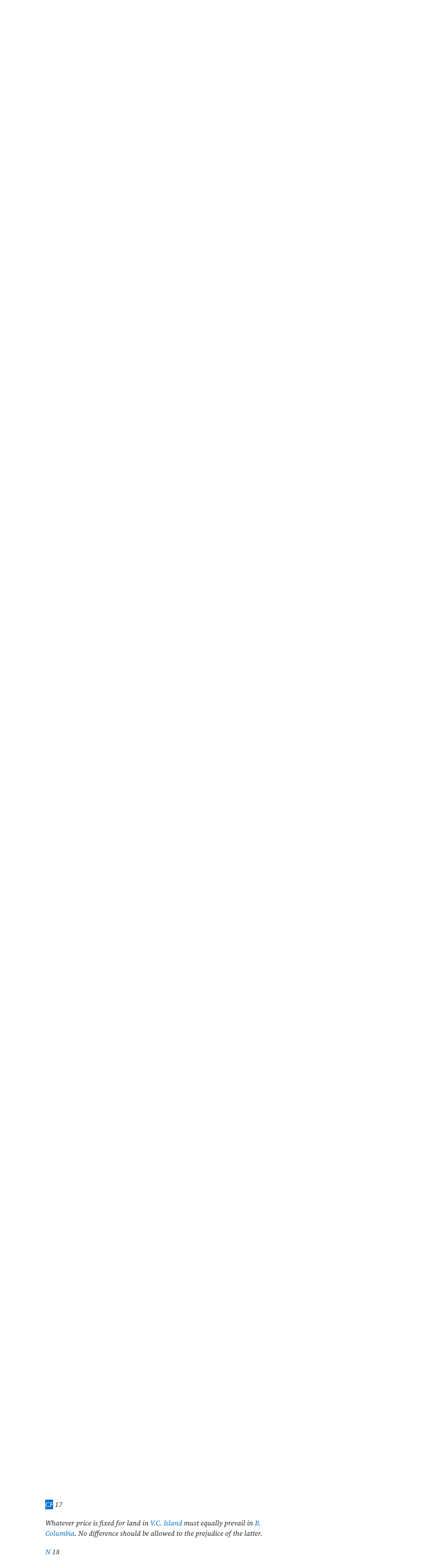

--- FILE ---
content_type: text/html; charset=UTF-8
request_url: https://bcgenesis.uvic.ca/V60016.html?hi=fortescue
body_size: 38661
content:
<!DOCTYPE html><html xmlns="http://www.w3.org/1999/xhtml" xml:lang="en" lang="en" id="V60016">
   <head vocab="http://purl.org/dc/terms/">
      <meta charset="UTF-8"/>
      <meta name="viewport" content="width=device-width, initial-scale=1.0"/>
      <title>Douglas,     James to Pelham-Clinton,  Henry Pelham Fiennes 28 March 1860, CO 305:14, no. 4819, 130.</title>
      <link rel="stylesheet" href="css/ol.css" type="text/css"/><script src="js/persist.js"></script><script src="js/enhance.js"></script><script src="js/utilities.js"></script><script src="js/ol.js"></script><link rel="stylesheet" href="css/site.css" type="text/css"/>
      <link rel="apple-touch-icon" sizes="180x180" href="apple-touch-icon.png"/>
      <link rel="icon" type="image/png" sizes="32x32" href="favicon-32x32.png"/>
      <link rel="icon" type="image/png" sizes="16x16" href="favicon-16x16.png"/>
      <link rel="manifest" href="site.webmanifest"/>
      <link rel="mask-icon" href="safari-pinned-tab.svg" color="#5bbad5"/>
      <meta name="msapplication-TileColor" content="#da532c"/>
      <meta name="theme-color" content="#ffffff"/>
      <!--Metadata elements for use in staticSearch facets.-->
      <meta name="Date range" class="staticSearch_date" content="1860-03-28"/>
      <meta name="Sender" class="staticSearch_desc" content="Douglas, James"/>
      <meta name="Receiver" class="staticSearch_desc" content="Pelham-Clinton, Henry Pelham Fiennes"/>
      <meta name="Archive record" class="staticSearch_desc" content="CO 305:14" data-ssfiltersortkey="COAA_0305_0014"/>
      <meta name="Document type" class="staticSearch_desc" content="Despatch to London"/>
      <meta name="docSortKey" class="staticSearch_docSortKey" content="z_1860-03-28"/>
      <meta name="docImage" class="staticSearch_docImage" content="images/page.png"/>
      <meta name="Mentions indigenous individuals" class="staticSearch_bool" content="false"/>
      <meta name="Mentions indigenous groups" class="staticSearch_bool" content="false"/>
      <!--Dublin Core metadata elements.-->
      <meta name="dcterms.title" content=" "/>
      <meta name="dcterms.date" content="1860-03-28"/>
      <meta name="dcterms.description" content="Despatch to London"/>
      <meta name="dcterms.source" content=""/>
      <meta name="dcterms.subject" content="Blackwood, Arthur Johnstone"/>
      
      <meta name="People mentioned" class="staticSearch_feat" content="Blackwood, Arthur Johnstone"/>
      
      <meta name="dcterms.subject" content="Douglas, Chief Factor Governor Vice-Admiral Sir James"/>
      
      <meta name="People mentioned" class="staticSearch_feat" content="Douglas, Chief Factor Governor Vice-Admiral Sir James"/>
      
      <meta name="dcterms.subject" content="Elliot, Thomas Frederick"/>
      
      <meta name="People mentioned" class="staticSearch_feat" content="Elliot, Thomas Frederick"/>
      
      <meta name="dcterms.subject" content="Fortescue, 1st Baron Carlingford Chichester"/>
      
      <meta name="People mentioned" class="staticSearch_feat" content="Fortescue, 1st Baron Carlingford Chichester"/>
      
      <meta name="dcterms.subject" content="Helmcken, John S."/>
      
      <meta name="People mentioned" class="staticSearch_feat" content="Helmcken, John S."/>
      
      <meta name="dcterms.subject" content="Jadis, Vane"/>
      
      <meta name="People mentioned" class="staticSearch_feat" content="Jadis, Vane"/>
      
      <meta name="dcterms.subject" content="Lewis, George C."/>
      
      <meta name="People mentioned" class="staticSearch_feat" content="Lewis, George C."/>
      
      <meta name="dcterms.subject" content="Pelham-Clinton, 5th Duke of Newcastle Henry Pelham Fiennes"/>
      
      <meta name="People mentioned" class="staticSearch_feat" content="Pelham-Clinton, 5th Duke of Newcastle Henry Pelham Fiennes"/>
      
      <meta name="dcterms.subject" content="Victoria, Queen Alexandrina"/>
      
      <meta name="People mentioned" class="staticSearch_feat" content="Victoria, Queen Alexandrina"/>
      
      <meta name="dcterms.coverage.placeName" content="British Columbia"/>
      
      <meta name="Places mentioned" class="staticSearch_feat" content="British Columbia"/>
      
      <meta name="dcterms.coverage.placeName" content="Vancouver Island"/>
      
      <meta name="Places mentioned" class="staticSearch_feat" content="Vancouver Island"/>
      
      <meta name="dcterms.coverage.placeName" content="Washington Territory"/>
      
      <meta name="Places mentioned" class="staticSearch_feat" content="Washington Territory"/>
      
      <meta name="dcterms.conformsTo" content="XHTML 5"/>
      <meta name="dcterms.type" content="InteractiveResource"/>
      <meta name="dcterms.type" content="Text"/>
      <meta name="dcterms.format" content="text/html"/>
      <meta name="dcterms.identifier" content="V60016"/>
      <meta name="dcterms.publisher" content="University of Victoria, B.C., Canada"/>
      <meta name="dcterms.contributor.sponsors" content="University of Victoria Humanities Computing and Media Centre; University of Victoria Libraries; Ike Barber B.C. History Digitization Project"/>
      <meta name="dcterms.isPartOf" content="The colonial despatches of Vancouver Island and British Columbia 1846-1871"/>
      <meta name="dcterms.creator" content=""/>
      <meta name="dcterms.contributor.editor" content="Hendrickson, James"/>
      <meta name="dcterms.contributor.editor" content="Lutz, John"/>
      <meta name="dcterms.contributor.encoder" content="Shortreed, Kim"/>
      <meta name="dcterms.contributor.encoder" content="Lyall, Gord"/>
      <meta name="dcterms.contributor.encoder" content="Holmes, Martin"/>
   </head>
   <body class="internal">
      <div id="container">
         <div id="siteHeader">
            <h1 title="The official BC seal">Colonial   Despatches</h1>
            <h2>The colonial despatches of Vancouver Island and British Columbia 1846-1871</h2>
         </div>
         <nav>
            <ul id="siteMenu">
               <li class="firstItem"><a href="index.html" accesskey="h"><span class="accKey">H</span>ome</a></li>
               <li><a href="about.html" title="About this project" accesskey="a"><span class="accKey">A</span>bout</a></li>
               <li><a href="decolonizing.html" title="Decolonizing the Despatches" accesskey="z">Decoloni<span class="accKey">z</span>ation</a></li>
               <li><a href="docsByDate.html" title="Browse documents by date" accesskey="b"><span class="accKey">B</span>rowse</a></li>
               <li><a href="ms_images.html" title="Manuscript images" accesskey="m"><span class="accKey">M</span>S images</a></li>
               <li><a href="indexes.html" title="Indexes of people, places and vessels mentioned in the documents" accesskey="x">Inde<span class="accKey">x</span>es</a></li>
               <li><a href="mapGallery.html" accesskey="p">Ma<span class="accKey">p</span>s</a></li>
               <li><a href="disclaimer.html" accesskey="d"><span class="accKey">D</span>isclaimer</a></li>
               <li><a href="credits.html" accesskey="c"><span class="accKey">C</span>redits</a></li>
               <li><a href="search.html" title="Search the document collection" accesskey="s"><span class="accKey">S</span>earch</a></li>
            </ul>
         </nav>
         <div class="correspondence_doc">
            <div class="navPointers"><a href="xml/original/V60016.xml" title="XML"><span class="accKey">X</span>ML</a> | <a href="V607016.html">Preceding document</a> | <a href="V60017.html">Next document</a> | <a href="#citation">Cite this document</a></div>
            <div class="metadata">
               <div class="pageImageLink" id="co_305_14_00131r.jpg"><a href="imageBrowser.html?img=co_305_14_00131r.jpg"><img alt="Manuscript image" title="Manuscript image" style="width: 60px" src="https://hcmc.uvic.ca/~coldesp/jpg_scans/jpg_thumbnail/co_305_14/co_305_14_00131r.jpg"/></a></div>
               <h2>Despatch to London<br/><span class="title_"><a class="persName" href="douglas_j.html" data-targid="douglas_j"><strong>Douglas</strong>,     James</a> to <a class="persName" href="newcastle.html" data-targid="newcastle"><strong>Pelham-Clinton</strong>,  Henry Pelham Fiennes</a> 28 March 1860, CO 305:14, no. 4819, 130.</span></h2>
               <details class="abstract">
                  <summary>Abstract</summary>
                  <div class="para">Despatch to London. 
                     Minutes (6), Enclosures (untranscribed) (2), Other documents (2).</div>
                  
                  
                  <div class="para">
                     
                      </div>
                  </details>
            </div>
            
            
            
            
            
            <h5 class="head">
               No. 16
               </h5>
            
            <div class="opener">
               <span class="date" title="1860-03-28">28 March 1860</span>
               </div>
            
            <div class="para">
               I have the honor of transmitting to Your Grace a Petition from the
               House of Assembly of <a class="placeName" href="vancouver_island.html" data-targid="vancouver_island">Vancouver's Island</a> to <a class="persName" href="queen_victoria.html" data-targid="queen_victoria">the Queen</a>, praying that
               Her Majesty will be pleased to direct that the price of <span data-el="fw" data-type="catchword" title="This is a catchword." style="text-align: right;">Crown</span><span class="pageImageLink" id="co_305_14_00131v.jpg"><a href="imageBrowser.html?img=co_305_14_00131v.jpg"><img alt="Manuscript image" title="Manuscript image" style="width: 60px;" src="https://hcmc.uvic.ca/~coldesp/jpg_scans/jpg_thumbnail/co_305_14/co_305_14_00131v.jpg"/></a></span>Crown Lands
               in this Colony may be reduced, and that Four Shillings and two pence
               per Statute acre be the maximum price at which such lands shall be
               sold.
               </div>
            
            <div class="para">
               2. It does not appear necessary that I should enter into an
               examination of the merits of the several systems regulating the
               disposal of public land in Her Majesty's Colonial possessions, as the
               subject has been so fully examined, as hardly to admit of further
               useful investigation. I could therefore, with a limited <span data-el="fw" data-type="catchword" title="This is a catchword." style="text-align: right;">knowledge</span><span class="pageImageLink" id="co_305_14_00132r.jpg"><a href="imageBrowser.html?img=co_305_14_00132r.jpg"><img alt="Manuscript image" title="Manuscript image" style="width: 60px;" src="https://hcmc.uvic.ca/~coldesp/jpg_scans/jpg_thumbnail/co_305_14/co_305_14_00132r.jpg"/></a></span>knowledge of
               the practical workings of those systems, scarcely hope to throw light
               upon so wide and admittedly difficult a subject.
               </div>
            
            <div class="para">
               3. I may nevertheless be pardoned for remarking that there are
               circumstances arising out of the contiguity of the United States
               Territories which forcibly suggest the necessity for legislation of a
               peculiarly liberal character in disposing of the public land of this
               Colony, with a view of rendering it attractive <span data-el="fw" data-type="catchword" title="This is a catchword." style="text-align: right;">to</span><span class="pageImageLink" id="co_305_14_00132v.jpg"><a href="imageBrowser.html?img=co_305_14_00132v.jpg"><img alt="Manuscript image" title="Manuscript image" style="width: 60px;" src="https://hcmc.uvic.ca/~coldesp/jpg_scans/jpg_thumbnail/co_305_14/co_305_14_00132v.jpg"/></a></span>to emigrants; and of
               counteracting the allurements held out by the Donation Act, and the
               General Pre-emption Law of the United States; the former securing to
               the actual settler in Oregon and <a class="placeName" href="washington_territory.html" data-targid="washington_territory">Washington Territory</a>, a free grant
               of public land, varying in Extent from 320 to 640 Acres; and the
               latter allowing to every American Citizen the privilege of occupying
               and preserving free of competition for a limited time, a section of
               public land, varying in extent from 160 acres for single, and 320
               acres for married persons, with the right of purchase at <span data-el="fw" data-type="catchword" title="This is a catchword." style="text-align: right;">the</span><span class="pageImageLink" id="co_305_14_00133r.jpg"><a href="imageBrowser.html?img=co_305_14_00133r.jpg"><img alt="Manuscript image" title="Manuscript image" style="width: 60px;" src="https://hcmc.uvic.ca/~coldesp/jpg_scans/jpg_thumbnail/co_305_14/co_305_14_00133r.jpg"/></a></span>the minimum
               Government price of one and a quarter dollars per acre.
               </div>
            
            <div class="para">
               4. The Donation Act being intended to encourage emigration in the
               early stages of those Territories, was to continue in force for a
               limited time, but the Pre-emption law is, I am informed, of perpetual
               application.
               </div>
            
            <div class="para">
               5. Neither the soil nor the climate of <a class="placeName" href="vancouver_island.html" data-targid="vancouver_island">Vancouver's Island</a> have any
               superiority over that of the United States Territory, and the
               contrast will, at least for the present, appear unfavourable, if the
               Comparison be Extended to <span data-el="fw" data-type="catchword" title="This is a catchword." style="text-align: right;">the</span><span class="pageImageLink" id="co_305_14_00133v.jpg"><a href="imageBrowser.html?img=co_305_14_00133v.jpg"><img alt="Manuscript image" title="Manuscript image" style="width: 60px;" src="https://hcmc.uvic.ca/~coldesp/jpg_scans/jpg_thumbnail/co_305_14/co_305_14_00133v.jpg"/></a></span>the relative commercial advantages of the
               two countries.
               </div>
            
            <div class="para">
               6. In those respects, it must be admitted that <a class="placeName" href="vancouver_island.html" data-targid="vancouver_island">Vancouvers Island</a> has
               no advantage over the Territories of the United States; and thus I am
               led to Entertain a doubt whether any scheme of colonization can be
               successfully worked out here, unless the public land be greatly
               reduced in price, or in fact lowered to the same Standard as in
               <a class="placeName" href="washington_territory.html" data-targid="washington_territory">Washington Territory</a>.
               </div>
            
            <div class="para">
               7. It being evident that Population is the great want of this
               Colony—if it is believed the want can be supplied through <span data-el="fw" data-type="catchword" title="This is a catchword." style="text-align: right;">the</span><span class="pageImageLink" id="co_305_14_00134r.jpg"><a href="imageBrowser.html?img=co_305_14_00134r.jpg"><img alt="Manuscript image" title="Manuscript image" style="width: 60px;" src="https://hcmc.uvic.ca/~coldesp/jpg_scans/jpg_thumbnail/co_305_14/co_305_14_00134r.jpg"/></a></span>the
               reduction proposed by the House of Assembly, I should strongly
               advocate the prayer of their petition; for in that case the loss of
               revenue necessarily caused by the depreciation in the price of land,
               would be repaid by the acquisiton of a population producing a
               permanent revenue for the Colony.
               </div>
            
            <div class="para">
               8. In carrying out the view of the House of Assembly with respect to
               the proposed reduction in the sale price of the Crown Lands, it is on
               the other hand to be feared unless conditions of settlement are
               imposed, that large tracts <span data-el="fw" data-type="catchword" title="This is a catchword." style="text-align: right;">may</span><span class="pageImageLink" id="co_305_14_00134v.jpg"><a href="imageBrowser.html?img=co_305_14_00134v.jpg"><img alt="Manuscript image" title="Manuscript image" style="width: 60px;" src="https://hcmc.uvic.ca/~coldesp/jpg_scans/jpg_thumbnail/co_305_14/co_305_14_00134v.jpg"/></a></span>may be purchased, not with a view of
               improving the land, but on speculation of profitable resale, when
               they have been rendered valuable by the labors of others in the same
               locality; and it is evident that if scope be allowed for such
               operations they will prove obstructive to settlement, and highly
               detrimental to the Colony.
               </div>
            
            <div class="para">
               9. Under the new plan of disposing of the Crown Lands in Canada,
               speculation is said to be unknown and impossible, though the maximum
               price fixed by law is only 75 cents in Cash, or $1 dollar per acre on
               credit, <span data-el="fw" data-type="catchword" title="This is a catchword." style="text-align: right;">payable</span><span class="pageImageLink" id="co_305_14_00135r.jpg"><a href="imageBrowser.html?img=co_305_14_00135r.jpg"><img alt="Manuscript image" title="Manuscript image" style="width: 60px;" src="https://hcmc.uvic.ca/~coldesp/jpg_scans/jpg_thumbnail/co_305_14/co_305_14_00135r.jpg"/></a></span>payable, one fifth at the time of purchase, and the remaining
               four-fifths in four equal annual instalments; in either case, the
               land being also subject to settlement duties.
               </div>
            
            <div class="para">
               10. Public feeling in this Colony is strongly in favor of the prayer
               contained in the Assembly's Petition, to which, provided the House of
               Assembly supply from other sources a revenue for defraying the
               regular expenses of Government, I see no other serious objection than
               the one I have here stated, and that may be obviated <span data-el="fw" data-type="catchword" title="This is a catchword." style="text-align: right;">without</span><span class="pageImageLink" id="co_305_14_00135v.jpg"><a href="imageBrowser.html?img=co_305_14_00135v.jpg"><img alt="Manuscript image" title="Manuscript image" style="width: 60px;" src="https://hcmc.uvic.ca/~coldesp/jpg_scans/jpg_thumbnail/co_305_14/co_305_14_00135v.jpg"/></a></span>without impeding
               the useful and legitimate operations of Capital.
               </div>
            
            <div class="para">
               11. I would therefore Earnestly recommend the petition to Your
               Grace's favourable Consideration.
               </div>
            
            <div class="closer">
               I have etc.
               <br/>
               </div>
            
            <div class="closerPostscript">
               [P.S.] I have also the honour of submitting, with this Despatch, for
               your Grace's information, a Minute giving the opinion of the
               Legislative Council, on the expediency of reducing the price of the
               Crown lands in this Colony.
               <a class="persName" href="douglas_j.html" data-targid="douglas_j">James Douglas</a>
               <br/>
               </div>
            
            
            
            <div data-type="minutes">
               <h5>Minutes by CO staff</h5>
               
               <div data-type="minute_entry"><span class="pageImageLink" id="co_305_14_00136v.jpg"><a href="imageBrowser.html?img=co_305_14_00136v.jpg"><img alt="Manuscript image" title="Manuscript image" style="width: 60px;" src="https://hcmc.uvic.ca/~coldesp/jpg_scans/jpg_thumbnail/co_305_14/co_305_14_00136v.jpg"/></a></span>
                  
                  <div class="para">
                     <a class="persName" href="elliot_tf.html" data-targid="elliot_tf">M<span class="footnote">r</span> Elliot</a><br/>
                     Refer to the Land Board.
                     </div>
                  
                  <div class="para">
                     I would wish to observe, although perhaps I expose myself to the
                     charge of too frequently making the same remark, that this office
                     must take care that <a class="placeName" href="british_columbia.html" data-targid="british_columbia">British Columbia</a> enjoys an equal measure of
                     liberality, in respect to affording facilities in the acquisition of
                     Land, &amp; in all other ways As <a class="placeName" href="vancouver_island.html" data-targid="vancouver_island">Van Couver Isl<span class="footnote">d</span></a>. The governing
                     classes in <a class="placeName" href="vancouver_island.html" data-targid="vancouver_island">V.C.I.</a> have strong motives for promoting the interests of
                     that Colony over <a class="placeName" href="british_columbia.html" data-targid="british_columbia">B. Columbia</a>—which, from its state of infancy,
                     requires more specially the fostering hand of the Government. Any
                     Measures, therefore, which encourage settlement in <a class="placeName" href="vancouver_island.html" data-targid="vancouver_island">V.C.I.</a>, unless <a class="placeName" href="british_columbia.html" data-targid="british_columbia">B.
                        Columbia</a> shares in the same, have a corresponding effect in
                     depressing <a class="placeName" href="british_columbia.html" data-targid="british_columbia">B. Columbia</a>. But it is to be hoped that the result of the
                     correspondence, with <span class="abbrWithExpansion" title="Abbreviation for:  Governor">Gov<span class="footnote">r</span></span> <a class="persName" href="douglas_j.html" data-targid="douglas_j">Douglas</a>, respecting the disposal of the
                     public lands in this latter Colony—which correspondence is not
                     concluded—will be to give <a class="placeName" href="british_columbia.html" data-targid="british_columbia">B. Columbia</a> whatever encouragement she is
                     really entitled to.
                     </div>
                  
                  <div class="closer">
                     <div class="signed"><a class="persName" href="blackwood_aj.html" data-targid="blackwood_aj">AB<span class="footnote">d</span></a>
                        <span class="date" title="1860-05-17">
                           17/5
                           </span>
                        </div>
                     </div>
                  </div>
               
               <div data-type="minute_entry">
                  
                  <div class="para">
                     So far as regards <a class="placeName" href="vancouver_island.html" data-targid="vancouver_island">Vancouvers Island</a>, any positive instructions are
                     suspended until the <a class="orgName" href="hbc.html" data-targid="hbc">Hudsons Bay Company</a> shall have received <span data-el="fw" data-type="catchword" title="This is a catchword." style="text-align: right;">it's</span><span class="pageImageLink" id="co_305_14_00137r.jpg"><a href="imageBrowser.html?img=co_305_14_00137r.jpg"><img alt="Manuscript image" title="Manuscript image" style="width: 60px;" src="https://hcmc.uvic.ca/~coldesp/jpg_scans/jpg_thumbnail/co_305_14/co_305_14_00137r.jpg"/></a></span>it's
                     money, and have given the requisite authority to the Government to
                     sell.
                     </div>
                  
                  <div class="para">
                     With respect to <a class="persName" href="blackwood_aj.html" data-targid="blackwood_aj">M<span class="footnote">r</span> Blackwood</a>s recommendation of equal treatment of
                     the two Colonies, I had an impression that this was adverted to in
                     some recent instruction, but the point can be looked to when the
                     Com<span class="footnote">rs</span> report. Refer to Land Board?
                     </div>
                  
                  <div class="para">
                     (N.B. I may take this opportunity of mentioning that I have
                     requested <a class="persName" href="jadis_v.html" data-targid="jadis_v">M<span class="footnote">r</span> Jadis</a> to ascertain how <a class="persName" href="douglas_j.html" data-targid="douglas_j">Governor Douglas</a> can most
                     readily be supplied with stationery of the usual size. I find that
                     <a class="persName" href="blackwood_aj.html" data-targid="blackwood_aj">M<span class="footnote">r</span> Blackwood</a> has already written him a private note on the matter.
                     These colossal despatches are very inconvenient to handle.)
                     
                     </div>
                  
                  <div class="closer">
                     <div class="signed"><a class="persName" href="elliot_tf.html" data-targid="elliot_tf">TFE</a>
                        <span class="date" title="1860-05-17">
                           17 May
                           </span>
                        </div>
                     
                     <div class="signed"><a class="persName" href="fortescue.html" data-targid="fortescue">CF</a>
                        <span class="date" title="1860-05-17">
                           17
                           </span>
                        </div>
                     </div>
                  </div>
               
               <div data-type="minute_entry">
                  
                  <div class="para">
                     Whatever price is fixed for land in <a class="placeName" href="vancouver_island.html" data-targid="vancouver_island">V.C. Island</a> must equally prevail
                     in <a class="placeName" href="british_columbia.html" data-targid="british_columbia">B. Columbia</a>. No difference should be allowed to the prejudice of
                     the latter.
                     </div>
                  
                  <div class="closer">
                     <div class="signed"><a class="persName" href="newcastle.html" data-targid="newcastle">N</a>
                        <span class="date" title="1860-05-18">
                           18
                           </span>
                        </div>
                     </div>
                  
                  </div>
               </div>
            
            <div data-type="enclosure_list">
               <h5>Documents enclosed with the main document (not transcribed)</h5>
               
               <div data-type="enclosure_entry"><span class="pageImageLink" id="co_305_14_00138r.jpg"><a href="imageBrowser.html?img=co_305_14_00138r.jpg"><img alt="Manuscript image" title="Manuscript image" style="width: 60px;" src="https://hcmc.uvic.ca/~coldesp/jpg_scans/jpg_thumbnail/co_305_14/co_305_14_00138r.jpg"/></a></span>
                  
                  <div class="para">
                     Petition from the House of Assembly to <a class="persName" href="queen_victoria.html" data-targid="queen_victoria">the Queen</a>,
                     asking that the price of crown land in the colony be reduced, no
                     date, signed by <a class="persName" href="helmcken_js.html" data-targid="helmcken_js">John S. Helmcken</a>, Speaker.
                     </div>
                  </div>
               
               <div data-type="enclosure_entry"><span class="pageImageLink" id="co_305_14_00140r.jpg"><a href="imageBrowser.html?img=co_305_14_00140r.jpg"><img alt="Manuscript image" title="Manuscript image" style="width: 60px;" src="https://hcmc.uvic.ca/~coldesp/jpg_scans/jpg_thumbnail/co_305_14/co_305_14_00140r.jpg"/></a></span>
                  
                  <div class="para">
                     Minutes of Council, <span class="date" title="1860-03-26">26 March 1860</span>, giving unanimous approval to the
                     reduced price for land, providing provision be made to hinder land
                     speculators, and promoting enactment of a pre-emption law.
                     
                     </div>
                  </div>
               </div>
            
            <div data-type="other_files">
               <h5>Other documents included in the file</h5>
               
               <div data-type="other_entry">
                  <div><span class="pageImageLink" id="co_305_14_00142r.jpg"><a href="imageBrowser.html?img=co_305_14_00142r.jpg"><img alt="Manuscript image" title="Manuscript image" style="width: 60px;" src="https://hcmc.uvic.ca/~coldesp/jpg_scans/jpg_thumbnail/co_305_14/co_305_14_00142r.jpg"/></a></span>
                     
                     <div class="para">
                        Draft reply, <a class="persName" href="lewis.html" data-targid="lewis">Lewis</a> to <a class="persName" href="douglas_j.html" data-targid="douglas_j">Douglas</a>, No. 27, <span class="date" title="1860-07-16">16 July 1860</span>.
                        </div>
                     </div>
                  
                  <div data-type="minutes">
                     <h5>Minutes by CO staff</h5>
                     
                     <div data-type="minute_entry">
                        
                        <div class="para">
                           The recent transfer of the Hudson Bay C<span class="footnote">o's</span> rights to the
                           Government,
                           together with the promise of instructions contained in N<span class="footnote">o</span> 26 of the
                           <span class="date" title="1860-06-28">28 ult<span class="footnote">o</span></span> has rendered it necessary to propose the present despatch.
                           </div>
                        
                        <div class="closer">
                           <div class="signed"><a class="persName" href="elliot_tf.html" data-targid="elliot_tf">[TFE]</a>
                              </div>
                           </div>
                        </div>
                     </div>
                  </div>
               
               </div>
            
            
            <div data-type="other_files">
               <h5>Other documents included in the file</h5>
               
               <h5 class="head">
                  *</h5>
               
               <div data-type="other_entry">
                  <div><span class="pageImageLink" id="co_305_14_00144r.jpg"><a href="imageBrowser.html?img=co_305_14_00144r.jpg"><img alt="Manuscript image" title="Manuscript image" style="width: 60px;" src="https://hcmc.uvic.ca/~coldesp/jpg_scans/jpg_thumbnail/co_305_14/co_305_14_00144r.jpg"/></a></span>
                     
                     <div class="para">
                        Draft reply, <a class="persName" href="lewis.html" data-targid="lewis">Lewis</a> to <a class="persName" href="douglas_j.html" data-targid="douglas_j">Douglas</a>, No. 41 (<a class="placeName" href="british_columbia.html" data-targid="british_columbia">British Columbia</a>), <span class="date" title="1860-07-16">16 July 1860</span>.
                        
                        
                        
                        
                        </div>
                     </div>
                  
                  <div data-type="minutes">
                     <h5>Minutes by CO staff</h5>
                     
                     <div data-type="minute_entry">
                        
                        <div class="para">
                           As it has become necessary to settle the price of land in
                           <a class="placeName" href="vancouver_island.html" data-targid="vancouver_island">Vancouver's I<span class="footnote">d</span></a>, the object of the present draft is to authorize the Governor to adopt the same price
                           in <a class="placeName" href="british_columbia.html" data-targid="british_columbia">British Columbia</a>.
                           </div>
                        
                        <div class="para">
                           The subject of rights of preemption is in some confusion. I have
                           dealt with it as best I could under the minutes. My own opinion on
                           the question was submitted in an elaborate minute several months ago,
                           but was overruled.
                           </div>
                        
                        <div class="closer">
                           <div class="signed"><a class="persName" href="elliot_tf.html" data-targid="elliot_tf">TFE</a>
                              <span class="date" title="1860-07-12">
                                 12/7
                                 </span>
                              </div>
                           </div>
                        </div>
                     
                     
                     <div data-type="minute_entry">
                        
                        <div class="para">
                           Vide 26/5164/<span class="date" title="1861">61</span> <a class="placeName" href="british_columbia.html" data-targid="british_columbia">B. Columbia</a>.
                           </div>
                        </div>
                     </div>
                  </div>
               
               </div>
            
            <div id="backMatter">
               <details class="entities" data-type="person" open="">
                  <summary>People in this document</summary>
                  <p id="blackwood_aj_placeholder"><a class="persName" data-targid="blackwood_aj" href="blackwood_aj.html"><strong>Blackwood</strong>, Arthur Johnstone</a></p>
                  <p id="douglas_j_placeholder"><a class="persName" data-targid="douglas_j" href="douglas_j.html"><strong>Douglas</strong>,     James</a></p>
                  <p id="elliot_tf_placeholder"><a class="persName" data-targid="elliot_tf" href="elliot_tf.html"><strong>Elliot</strong>, Thomas Frederick</a></p>
                  <p id="fortescue_placeholder"><a class="persName" data-targid="fortescue" href="fortescue.html"><strong>Fortescue</strong>,  Chichester</a></p>
                  <p id="helmcken_js_placeholder"><a class="persName" data-targid="helmcken_js" href="helmcken_js.html"><strong>Helmcken</strong>, John S.</a></p>
                  <p id="jadis_v_placeholder"><a class="persName" data-targid="jadis_v" href="jadis_v.html"><strong>Jadis</strong>, Vane</a></p>
                  <p id="lewis_placeholder"><a class="persName" data-targid="lewis" href="lewis.html"><strong>Lewis</strong>, George C.</a></p>
                  <p id="newcastle_placeholder"><a class="persName" data-targid="newcastle" href="newcastle.html"><strong>Pelham-Clinton</strong>,  Henry Pelham Fiennes</a></p>
                  <p id="queen_victoria_placeholder"><a class="persName" data-targid="queen_victoria" href="queen_victoria.html"><strong>Victoria</strong>,  Alexandrina</a></p>
               </details>
               <details class="entities" data-type="org" open="">
                  <summary>Organizations in this document</summary>
                  <p id="hbc_placeholder"><a class="orgName" data-targid="hbc" href="hbc.html">Hudson's Bay Company</a></p>
               </details>
               <details class="entities" data-type="place" open="">
                  <summary>Places in this document</summary>
                  <p id="british_columbia_placeholder"><a href="british_columbia.html" data-targid="british_columbia" class="placeName">British Columbia</a></p>
                  <p id="vancouver_island_placeholder"><a href="vancouver_island.html" data-targid="vancouver_island" class="placeName">Vancouver Island</a></p>
                  <p id="washington_territory_placeholder"><a href="washington_territory.html" data-targid="washington_territory" class="placeName">Washington Territory</a></p>
               </details>
            </div>
            <footer>
               <div id="siteCredits"><a href="https://hcmc.uvic.ca">Humanities Computing and Media Centre</a> and <a href="https://www.uvic.ca/library/">UVic Libraries</a>, <a href="https://www.uvic.ca">University of Victoria</a></div>
               <div id="citation"><a class="persName" href="douglas_j.html" data-targid="douglas_j"><strong>Douglas</strong>,     James</a> to <a class="persName" href="newcastle.html" data-targid="newcastle"><strong>Pelham-Clinton</strong>,  Henry Pelham Fiennes</a> 28 March 1860, CO 305:14, no. 4819, 130.<span class="title_m">The Colonial Despatches of Vancouver Island and British Columbia 1846-1871</span>, Edition 2.6, ed. James Hendrickson and the Colonial Despatches project. Victoria,
                  B.C.: University of Victoria. <a href="V60016.html">https://bcgenesis.uvic.ca/V60016.html</a>.
                  </div>
               <div id="endingsLogo"><a href="https://endings.uvic.ca/compliance.html"><img src="images/endings_logo_badge_dark.png" width="74" height="103" alt="This site is compliant with the Project Endings Principles."/></a></div>
               <div id="svnInfo">Last modified: 2025-11-12 14:08:47 -0800 (Wed, 12 Nov 2025) (SVN revision: 5674)</div>
            </footer>
            <div id="notePopup" style="display: none;">
               <div class="popupCloser" onclick="this.parentNode.style.display = 'none';">x</div>
               <div id="noteContent"></div>
            </div>
            <div id="infoPopup" style="display: none;">
               <div class="popupCloser" onclick="this.parentNode.style.display = 'none';">x</div>
               <div id="infoContent"></div>
            </div>
         </div>
      </div>
   </body>
</html>